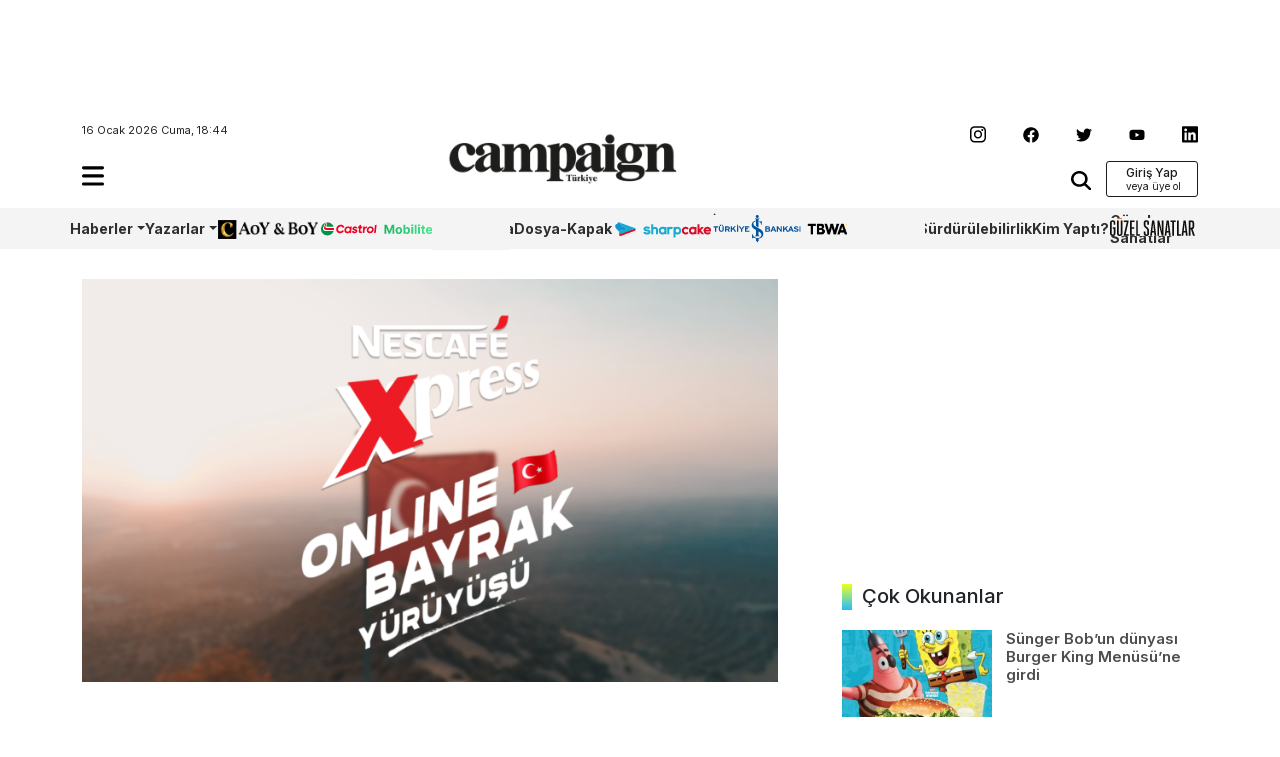

--- FILE ---
content_type: text/html; charset=UTF-8
request_url: https://www.campaigntr.com/nescafe-xpress-ile-19-mayis-online-bayrak-yuruyusu/
body_size: 13761
content:
<!DOCTYPE html>
<html lang="tr">
<head>
	<meta name='robots' content='index, follow, max-image-preview:large, max-snippet:-1, max-video-preview:-1' />
	<style>img:is([sizes="auto" i], [sizes^="auto," i]) { contain-intrinsic-size: 3000px 1500px }</style>
	
	<!-- This site is optimized with the Yoast SEO plugin v26.7 - https://yoast.com/wordpress/plugins/seo/ -->
	<title>Nescafé Xpress ile &quot;19 Mayıs online bayrak yürüyüşü&quot; | Campaign Türkiye</title>
	<link rel="canonical" href="https://www.campaigntr.com/nescafe-xpress-ile-19-mayis-online-bayrak-yuruyusu/" />
	<meta property="og:locale" content="tr_TR" />
	<meta property="og:type" content="article" />
	<meta property="og:title" content="Nescafé Xpress ile &quot;19 Mayıs online bayrak yürüyüşü&quot; | Campaign Türkiye" />
	<meta property="og:description" content="Nescafé Xpress, 19 Mayıs Atatürk’ü Anma, Gençlik ve Spor Bayramı’nı ülkenin dört bir yanında büyük bir coşkuyla kutlamaya hazırlanıyor. “Bayramı statlarda arama, kutlamalar, gençlik neredeyse orada” söylemiyle yola çıkan marka, sosyal medya üzerinden herkesi Online Bayrak Yürüyüşü’ne davet ediyor. 19 Mayıs coşkusunu tüm Türkiye’ye yaymayı amaçlayan bu yürüyüşe katılmak isteyenler, Instagram’daki Bayrak Yürüyüşü filtresi ile [&hellip;]" />
	<meta property="og:url" content="https://www.campaigntr.com/nescafe-xpress-ile-19-mayis-online-bayrak-yuruyusu/" />
	<meta property="og:site_name" content="Campaign Türkiye" />
	<meta property="article:publisher" content="https://www.facebook.com/campaignTR" />
	<meta property="article:published_time" content="2021-05-18T23:00:01+00:00" />
	<meta property="article:modified_time" content="2021-05-20T00:18:43+00:00" />
	<meta property="og:image" content="https://www.campaigntr.com/v3/wp-content/uploads/2021/05/Nescafé-Xpress_19-Mayıs_3.png" />
	<meta property="og:image:width" content="1920" />
	<meta property="og:image:height" content="1080" />
	<meta property="og:image:type" content="image/png" />
	<meta name="author" content="Campaign" />
	<meta name="twitter:card" content="summary_large_image" />
	<meta name="twitter:creator" content="@campaigntr" />
	<meta name="twitter:site" content="@campaigntr" />
	<meta name="twitter:label1" content="Yazan:" />
	<meta name="twitter:data1" content="Campaign" />
	<meta name="twitter:label2" content="Tahmini okuma süresi" />
	<meta name="twitter:data2" content="1 dakika" />
	<script type="application/ld+json" class="yoast-schema-graph">{"@context":"https://schema.org","@graph":[{"@type":"Article","@id":"https://www.campaigntr.com/nescafe-xpress-ile-19-mayis-online-bayrak-yuruyusu/#article","isPartOf":{"@id":"https://www.campaigntr.com/nescafe-xpress-ile-19-mayis-online-bayrak-yuruyusu/"},"author":{"name":"Campaign","@id":"https://www.campaigntr.com/#/schema/person/275f180f990a82cdea5ff37ef7f2d3be"},"headline":"Nescafé Xpress ile &#8220;19 Mayıs online bayrak yürüyüşü&#8221;","datePublished":"2021-05-18T23:00:01+00:00","dateModified":"2021-05-20T00:18:43+00:00","mainEntityOfPage":{"@id":"https://www.campaigntr.com/nescafe-xpress-ile-19-mayis-online-bayrak-yuruyusu/"},"wordCount":193,"commentCount":0,"publisher":{"@id":"https://www.campaigntr.com/#organization"},"image":{"@id":"https://www.campaigntr.com/nescafe-xpress-ile-19-mayis-online-bayrak-yuruyusu/#primaryimage"},"thumbnailUrl":"https://www.campaigntr.com/wp-content/uploads/2021/05/Nescafé-Xpress_19-Mayıs_3.png","keywords":["19 mayıs","bayrak","express","nescafe","online","yürüyüşü"],"articleSection":["Türkiye"],"inLanguage":"tr","potentialAction":[{"@type":"CommentAction","name":"Comment","target":["https://www.campaigntr.com/nescafe-xpress-ile-19-mayis-online-bayrak-yuruyusu/#respond"]}]},{"@type":"WebPage","@id":"https://www.campaigntr.com/nescafe-xpress-ile-19-mayis-online-bayrak-yuruyusu/","url":"https://www.campaigntr.com/nescafe-xpress-ile-19-mayis-online-bayrak-yuruyusu/","name":"Nescafé Xpress ile \"19 Mayıs online bayrak yürüyüşü\" | Campaign Türkiye","isPartOf":{"@id":"https://www.campaigntr.com/#website"},"primaryImageOfPage":{"@id":"https://www.campaigntr.com/nescafe-xpress-ile-19-mayis-online-bayrak-yuruyusu/#primaryimage"},"image":{"@id":"https://www.campaigntr.com/nescafe-xpress-ile-19-mayis-online-bayrak-yuruyusu/#primaryimage"},"thumbnailUrl":"https://www.campaigntr.com/wp-content/uploads/2021/05/Nescafé-Xpress_19-Mayıs_3.png","datePublished":"2021-05-18T23:00:01+00:00","dateModified":"2021-05-20T00:18:43+00:00","breadcrumb":{"@id":"https://www.campaigntr.com/nescafe-xpress-ile-19-mayis-online-bayrak-yuruyusu/#breadcrumb"},"inLanguage":"tr","potentialAction":[{"@type":"ReadAction","target":["https://www.campaigntr.com/nescafe-xpress-ile-19-mayis-online-bayrak-yuruyusu/"]}]},{"@type":"ImageObject","inLanguage":"tr","@id":"https://www.campaigntr.com/nescafe-xpress-ile-19-mayis-online-bayrak-yuruyusu/#primaryimage","url":"https://www.campaigntr.com/wp-content/uploads/2021/05/Nescafé-Xpress_19-Mayıs_3.png","contentUrl":"https://www.campaigntr.com/wp-content/uploads/2021/05/Nescafé-Xpress_19-Mayıs_3.png","width":1920,"height":1080},{"@type":"BreadcrumbList","@id":"https://www.campaigntr.com/nescafe-xpress-ile-19-mayis-online-bayrak-yuruyusu/#breadcrumb","itemListElement":[{"@type":"ListItem","position":1,"name":"Ana sayfa","item":"https://www.campaigntr.com/"},{"@type":"ListItem","position":2,"name":"Nescafé Xpress ile &#8220;19 Mayıs online bayrak yürüyüşü&#8221;"}]},{"@type":"WebSite","@id":"https://www.campaigntr.com/#website","url":"https://www.campaigntr.com/","name":"Campaign Türkiye","description":"İletişim Dünyasının Haber Fabrikası","publisher":{"@id":"https://www.campaigntr.com/#organization"},"potentialAction":[{"@type":"SearchAction","target":{"@type":"EntryPoint","urlTemplate":"https://www.campaigntr.com/?s={search_term_string}"},"query-input":{"@type":"PropertyValueSpecification","valueRequired":true,"valueName":"search_term_string"}}],"inLanguage":"tr"},{"@type":"Organization","@id":"https://www.campaigntr.com/#organization","name":"Lift Content Factory","url":"https://www.campaigntr.com/","logo":{"@type":"ImageObject","inLanguage":"tr","@id":"https://www.campaigntr.com/#/schema/logo/image/","url":"https://www.campaigntr.com/wp-content/uploads/2017/09/campaign-logo-siyah-1.png","contentUrl":"https://www.campaigntr.com/wp-content/uploads/2017/09/campaign-logo-siyah-1.png","width":550,"height":128,"caption":"Lift Content Factory"},"image":{"@id":"https://www.campaigntr.com/#/schema/logo/image/"},"sameAs":["https://www.facebook.com/campaignTR","https://x.com/campaigntr","https://www.instagram.com/campaigntr/","https://www.youtube.com/user/CampaignTr"]},{"@type":"Person","@id":"https://www.campaigntr.com/#/schema/person/275f180f990a82cdea5ff37ef7f2d3be","name":"Campaign","image":{"@type":"ImageObject","inLanguage":"tr","@id":"https://www.campaigntr.com/#/schema/person/image/","url":"https://secure.gravatar.com/avatar/d5f0bbac87313786719c459eabc95900?s=96&r=g","contentUrl":"https://secure.gravatar.com/avatar/d5f0bbac87313786719c459eabc95900?s=96&r=g","caption":"Campaign"},"sameAs":["https://www.campaigntr.com"],"url":"https://www.campaigntr.com/author/editor/"}]}</script>
	<!-- / Yoast SEO plugin. -->


<link rel="alternate" type="application/rss+xml" title="Campaign Türkiye &raquo; akışı" href="https://www.campaigntr.com/feed/" />
<link rel="alternate" type="application/rss+xml" title="Campaign Türkiye &raquo; yorum akışı" href="https://www.campaigntr.com/comments/feed/" />
<link rel="alternate" type="application/rss+xml" title="Campaign Türkiye &raquo; Nescafé Xpress ile &#8220;19 Mayıs online bayrak yürüyüşü&#8221; yorum akışı" href="https://www.campaigntr.com/nescafe-xpress-ile-19-mayis-online-bayrak-yuruyusu/feed/" />
<style id='classic-theme-styles-inline-css' type='text/css'>
/*! This file is auto-generated */
.wp-block-button__link{color:#fff;background-color:#32373c;border-radius:9999px;box-shadow:none;text-decoration:none;padding:calc(.667em + 2px) calc(1.333em + 2px);font-size:1.125em}.wp-block-file__button{background:#32373c;color:#fff;text-decoration:none}
</style>
<style id='global-styles-inline-css' type='text/css'>
:root{--wp--preset--aspect-ratio--square: 1;--wp--preset--aspect-ratio--4-3: 4/3;--wp--preset--aspect-ratio--3-4: 3/4;--wp--preset--aspect-ratio--3-2: 3/2;--wp--preset--aspect-ratio--2-3: 2/3;--wp--preset--aspect-ratio--16-9: 16/9;--wp--preset--aspect-ratio--9-16: 9/16;--wp--preset--color--black: #000000;--wp--preset--color--cyan-bluish-gray: #abb8c3;--wp--preset--color--white: #ffffff;--wp--preset--color--pale-pink: #f78da7;--wp--preset--color--vivid-red: #cf2e2e;--wp--preset--color--luminous-vivid-orange: #ff6900;--wp--preset--color--luminous-vivid-amber: #fcb900;--wp--preset--color--light-green-cyan: #7bdcb5;--wp--preset--color--vivid-green-cyan: #00d084;--wp--preset--color--pale-cyan-blue: #8ed1fc;--wp--preset--color--vivid-cyan-blue: #0693e3;--wp--preset--color--vivid-purple: #9b51e0;--wp--preset--gradient--vivid-cyan-blue-to-vivid-purple: linear-gradient(135deg,rgba(6,147,227,1) 0%,rgb(155,81,224) 100%);--wp--preset--gradient--light-green-cyan-to-vivid-green-cyan: linear-gradient(135deg,rgb(122,220,180) 0%,rgb(0,208,130) 100%);--wp--preset--gradient--luminous-vivid-amber-to-luminous-vivid-orange: linear-gradient(135deg,rgba(252,185,0,1) 0%,rgba(255,105,0,1) 100%);--wp--preset--gradient--luminous-vivid-orange-to-vivid-red: linear-gradient(135deg,rgba(255,105,0,1) 0%,rgb(207,46,46) 100%);--wp--preset--gradient--very-light-gray-to-cyan-bluish-gray: linear-gradient(135deg,rgb(238,238,238) 0%,rgb(169,184,195) 100%);--wp--preset--gradient--cool-to-warm-spectrum: linear-gradient(135deg,rgb(74,234,220) 0%,rgb(151,120,209) 20%,rgb(207,42,186) 40%,rgb(238,44,130) 60%,rgb(251,105,98) 80%,rgb(254,248,76) 100%);--wp--preset--gradient--blush-light-purple: linear-gradient(135deg,rgb(255,206,236) 0%,rgb(152,150,240) 100%);--wp--preset--gradient--blush-bordeaux: linear-gradient(135deg,rgb(254,205,165) 0%,rgb(254,45,45) 50%,rgb(107,0,62) 100%);--wp--preset--gradient--luminous-dusk: linear-gradient(135deg,rgb(255,203,112) 0%,rgb(199,81,192) 50%,rgb(65,88,208) 100%);--wp--preset--gradient--pale-ocean: linear-gradient(135deg,rgb(255,245,203) 0%,rgb(182,227,212) 50%,rgb(51,167,181) 100%);--wp--preset--gradient--electric-grass: linear-gradient(135deg,rgb(202,248,128) 0%,rgb(113,206,126) 100%);--wp--preset--gradient--midnight: linear-gradient(135deg,rgb(2,3,129) 0%,rgb(40,116,252) 100%);--wp--preset--font-size--small: 13px;--wp--preset--font-size--medium: 20px;--wp--preset--font-size--large: 36px;--wp--preset--font-size--x-large: 42px;--wp--preset--spacing--20: 0.44rem;--wp--preset--spacing--30: 0.67rem;--wp--preset--spacing--40: 1rem;--wp--preset--spacing--50: 1.5rem;--wp--preset--spacing--60: 2.25rem;--wp--preset--spacing--70: 3.38rem;--wp--preset--spacing--80: 5.06rem;--wp--preset--shadow--natural: 6px 6px 9px rgba(0, 0, 0, 0.2);--wp--preset--shadow--deep: 12px 12px 50px rgba(0, 0, 0, 0.4);--wp--preset--shadow--sharp: 6px 6px 0px rgba(0, 0, 0, 0.2);--wp--preset--shadow--outlined: 6px 6px 0px -3px rgba(255, 255, 255, 1), 6px 6px rgba(0, 0, 0, 1);--wp--preset--shadow--crisp: 6px 6px 0px rgba(0, 0, 0, 1);}:where(.is-layout-flex){gap: 0.5em;}:where(.is-layout-grid){gap: 0.5em;}body .is-layout-flex{display: flex;}.is-layout-flex{flex-wrap: wrap;align-items: center;}.is-layout-flex > :is(*, div){margin: 0;}body .is-layout-grid{display: grid;}.is-layout-grid > :is(*, div){margin: 0;}:where(.wp-block-columns.is-layout-flex){gap: 2em;}:where(.wp-block-columns.is-layout-grid){gap: 2em;}:where(.wp-block-post-template.is-layout-flex){gap: 1.25em;}:where(.wp-block-post-template.is-layout-grid){gap: 1.25em;}.has-black-color{color: var(--wp--preset--color--black) !important;}.has-cyan-bluish-gray-color{color: var(--wp--preset--color--cyan-bluish-gray) !important;}.has-white-color{color: var(--wp--preset--color--white) !important;}.has-pale-pink-color{color: var(--wp--preset--color--pale-pink) !important;}.has-vivid-red-color{color: var(--wp--preset--color--vivid-red) !important;}.has-luminous-vivid-orange-color{color: var(--wp--preset--color--luminous-vivid-orange) !important;}.has-luminous-vivid-amber-color{color: var(--wp--preset--color--luminous-vivid-amber) !important;}.has-light-green-cyan-color{color: var(--wp--preset--color--light-green-cyan) !important;}.has-vivid-green-cyan-color{color: var(--wp--preset--color--vivid-green-cyan) !important;}.has-pale-cyan-blue-color{color: var(--wp--preset--color--pale-cyan-blue) !important;}.has-vivid-cyan-blue-color{color: var(--wp--preset--color--vivid-cyan-blue) !important;}.has-vivid-purple-color{color: var(--wp--preset--color--vivid-purple) !important;}.has-black-background-color{background-color: var(--wp--preset--color--black) !important;}.has-cyan-bluish-gray-background-color{background-color: var(--wp--preset--color--cyan-bluish-gray) !important;}.has-white-background-color{background-color: var(--wp--preset--color--white) !important;}.has-pale-pink-background-color{background-color: var(--wp--preset--color--pale-pink) !important;}.has-vivid-red-background-color{background-color: var(--wp--preset--color--vivid-red) !important;}.has-luminous-vivid-orange-background-color{background-color: var(--wp--preset--color--luminous-vivid-orange) !important;}.has-luminous-vivid-amber-background-color{background-color: var(--wp--preset--color--luminous-vivid-amber) !important;}.has-light-green-cyan-background-color{background-color: var(--wp--preset--color--light-green-cyan) !important;}.has-vivid-green-cyan-background-color{background-color: var(--wp--preset--color--vivid-green-cyan) !important;}.has-pale-cyan-blue-background-color{background-color: var(--wp--preset--color--pale-cyan-blue) !important;}.has-vivid-cyan-blue-background-color{background-color: var(--wp--preset--color--vivid-cyan-blue) !important;}.has-vivid-purple-background-color{background-color: var(--wp--preset--color--vivid-purple) !important;}.has-black-border-color{border-color: var(--wp--preset--color--black) !important;}.has-cyan-bluish-gray-border-color{border-color: var(--wp--preset--color--cyan-bluish-gray) !important;}.has-white-border-color{border-color: var(--wp--preset--color--white) !important;}.has-pale-pink-border-color{border-color: var(--wp--preset--color--pale-pink) !important;}.has-vivid-red-border-color{border-color: var(--wp--preset--color--vivid-red) !important;}.has-luminous-vivid-orange-border-color{border-color: var(--wp--preset--color--luminous-vivid-orange) !important;}.has-luminous-vivid-amber-border-color{border-color: var(--wp--preset--color--luminous-vivid-amber) !important;}.has-light-green-cyan-border-color{border-color: var(--wp--preset--color--light-green-cyan) !important;}.has-vivid-green-cyan-border-color{border-color: var(--wp--preset--color--vivid-green-cyan) !important;}.has-pale-cyan-blue-border-color{border-color: var(--wp--preset--color--pale-cyan-blue) !important;}.has-vivid-cyan-blue-border-color{border-color: var(--wp--preset--color--vivid-cyan-blue) !important;}.has-vivid-purple-border-color{border-color: var(--wp--preset--color--vivid-purple) !important;}.has-vivid-cyan-blue-to-vivid-purple-gradient-background{background: var(--wp--preset--gradient--vivid-cyan-blue-to-vivid-purple) !important;}.has-light-green-cyan-to-vivid-green-cyan-gradient-background{background: var(--wp--preset--gradient--light-green-cyan-to-vivid-green-cyan) !important;}.has-luminous-vivid-amber-to-luminous-vivid-orange-gradient-background{background: var(--wp--preset--gradient--luminous-vivid-amber-to-luminous-vivid-orange) !important;}.has-luminous-vivid-orange-to-vivid-red-gradient-background{background: var(--wp--preset--gradient--luminous-vivid-orange-to-vivid-red) !important;}.has-very-light-gray-to-cyan-bluish-gray-gradient-background{background: var(--wp--preset--gradient--very-light-gray-to-cyan-bluish-gray) !important;}.has-cool-to-warm-spectrum-gradient-background{background: var(--wp--preset--gradient--cool-to-warm-spectrum) !important;}.has-blush-light-purple-gradient-background{background: var(--wp--preset--gradient--blush-light-purple) !important;}.has-blush-bordeaux-gradient-background{background: var(--wp--preset--gradient--blush-bordeaux) !important;}.has-luminous-dusk-gradient-background{background: var(--wp--preset--gradient--luminous-dusk) !important;}.has-pale-ocean-gradient-background{background: var(--wp--preset--gradient--pale-ocean) !important;}.has-electric-grass-gradient-background{background: var(--wp--preset--gradient--electric-grass) !important;}.has-midnight-gradient-background{background: var(--wp--preset--gradient--midnight) !important;}.has-small-font-size{font-size: var(--wp--preset--font-size--small) !important;}.has-medium-font-size{font-size: var(--wp--preset--font-size--medium) !important;}.has-large-font-size{font-size: var(--wp--preset--font-size--large) !important;}.has-x-large-font-size{font-size: var(--wp--preset--font-size--x-large) !important;}
:where(.wp-block-post-template.is-layout-flex){gap: 1.25em;}:where(.wp-block-post-template.is-layout-grid){gap: 1.25em;}
:where(.wp-block-columns.is-layout-flex){gap: 2em;}:where(.wp-block-columns.is-layout-grid){gap: 2em;}
:root :where(.wp-block-pullquote){font-size: 1.5em;line-height: 1.6;}
</style>
<style id='woocommerce-inline-inline-css' type='text/css'>
.woocommerce form .form-row .required { visibility: visible; }
</style>
<link rel='stylesheet' id='wpo_min-header-0-css' href='https://www.campaigntr.com/wp-content/cache/wpo-minify/1766066568/assets/wpo-minify-header-4de6219a.min.css' type='text/css' media='all' />
<link rel='stylesheet' id='wpo_min-header-1-css' href='https://www.campaigntr.com/wp-content/cache/wpo-minify/1766066568/assets/wpo-minify-header-eec91417.min.css' type='text/css' media='only screen and (max-width: 768px)' />
<link rel='stylesheet' id='wpo_min-header-2-css' href='https://www.campaigntr.com/wp-content/cache/wpo-minify/1766066568/assets/wpo-minify-header-e0fc19b4.min.css' type='text/css' media='all' />
<script type="text/javascript" id="wpo_min-header-0-js" data-src="https://www.campaigntr.com/wp-content/cache/wpo-minify/1766066568/assets/wpo-minify-header-7b050e45.min.js"></script>
<script type="text/plain" id="wpo_min-header-1-js-extra" data-type="text/javascript">
/* <![CDATA[ */
var woocommerce_params = {"ajax_url":"\/wp-admin\/admin-ajax.php","wc_ajax_url":"\/?wc-ajax=%%endpoint%%","i18n_password_show":"\u015eifreyi g\u00f6ster","i18n_password_hide":"\u015eifreyi gizle"};
/* ]]> */
</script>
<script type="text/javascript" id="wpo_min-header-1-js" defer="defer" data-wp-strategy="defer" data-src="https://www.campaigntr.com/wp-content/cache/wpo-minify/1766066568/assets/wpo-minify-header-5f782698.min.js"></script>
<link rel="https://api.w.org/" href="https://www.campaigntr.com/wp-json/" /><link rel="alternate" title="JSON" type="application/json" href="https://www.campaigntr.com/wp-json/wp/v2/posts/265895" /><link rel="EditURI" type="application/rsd+xml" title="RSD" href="https://www.campaigntr.com/xmlrpc.php?rsd" />
<meta name="generator" content="WordPress 6.7.4" />
<meta name="generator" content="WooCommerce 10.3.7" />
<link rel='shortlink' href='https://www.campaigntr.com/?p=265895' />
<link rel="alternate" title="oEmbed (JSON)" type="application/json+oembed" href="https://www.campaigntr.com/wp-json/oembed/1.0/embed?url=https%3A%2F%2Fwww.campaigntr.com%2Fnescafe-xpress-ile-19-mayis-online-bayrak-yuruyusu%2F" />
<link rel="alternate" title="oEmbed (XML)" type="text/xml+oembed" href="https://www.campaigntr.com/wp-json/oembed/1.0/embed?url=https%3A%2F%2Fwww.campaigntr.com%2Fnescafe-xpress-ile-19-mayis-online-bayrak-yuruyusu%2F&#038;format=xml" />
	<noscript><style>.woocommerce-product-gallery{ opacity: 1 !important; }</style></noscript>
	<link rel="icon" href="https://www.campaigntr.com/wp-content/uploads/2023/01/cropped-campaign-black-logo-32x32.png" sizes="32x32" />
<link rel="icon" href="https://www.campaigntr.com/wp-content/uploads/2023/01/cropped-campaign-black-logo-192x192.png" sizes="192x192" />
<link rel="apple-touch-icon" href="https://www.campaigntr.com/wp-content/uploads/2023/01/cropped-campaign-black-logo-180x180.png" />
<meta name="msapplication-TileImage" content="https://www.campaigntr.com/wp-content/uploads/2023/01/cropped-campaign-black-logo-270x270.png" />
	<meta charset="UTF-8">
	<meta name="viewport" content="width=device-width, initial-scale=1.0">
	<link href="https://www.campaigntr.com/wp-content/themes/campaigntr/assets/css/bootstrap.min.css" rel="stylesheet">
	<link rel="stylesheet" href="https://www.campaigntr.com/wp-content/themes/campaigntr/assets/css/slick.css">
	<link rel="stylesheet" href="https://www.campaigntr.com/wp-content/themes/campaigntr/assets/css/responsive.css">
	<link rel="stylesheet" href="https://www.campaigntr.com/wp-content/themes/campaigntr/assets/css/timeline.css">
	<link rel="stylesheet" href="https://www.campaigntr.com/wp-content/themes/campaigntr/assets/css/style.css?v=3235645895">
	<link rel="preconnect" href="https://fonts.googleapis.com">
	<link rel="preconnect" href="https://fonts.gstatic.com" crossorigin>
	<link href="https://fonts.googleapis.com/css2?family=Inter:wght@400;500;600;700&display=swap"
		  rel="stylesheet">
	<!-- Google tag (gtag.js) -->
	<script async="" data-src="https://www.googletagmanager.com/gtag/js?id=UA-27523611-1"></script>
	<script data-type="text/javascript" type="text/plain">
		window.dataLayer = window.dataLayer || [];
		function gtag(){dataLayer.push(arguments);}
		gtag('js', new Date());

		gtag('config', 'UA-27523611-1');
	</script>
	<script async="" data-src="https://securepubads.g.doubleclick.net/tag/js/gpt.js"></script>
	<script data-type="text/javascript" type="text/plain">
		window.googletag = window.googletag || {cmd: []};
		googletag.cmd.push(function() {
			googletag.defineSlot('/110962015/ctr_page_y1_728x90', [728, 90], 'div-gpt-ad-1672864491595-0').addService(googletag.pubads());
			googletag.defineSlot('/110962015/ctr_main_k2_300x250', [300, 250], 'div-gpt-ad-1672864379582-0').addService(googletag.pubads());
			googletag.defineSlot('/110962015/ctr_main_k1_250x250', [250, 250], 'div-gpt-ad-1672864309770-0').addService(googletag.pubads());
			googletag.defineSlot('/110962015/ctr_main_my1_336x280', [336, 280], 'div-gpt-ad-1672864583869-0').addService(googletag.pubads());
			googletag.defineSlot('/110962015/ctr_amp_down_320x50', [320, 50], 'div-gpt-ad-1672996287964-0').addService(googletag.pubads());
    googletag.pubads().enableSingleRequest();
    googletag.enableServices();
			googletag.pubads().enableSingleRequest();
			googletag.enableServices();
		});
	</script>
<!-- Google tag (gtag.js) -->
<script async="" data-src="https://www.googletagmanager.com/gtag/js?id=G-9CCLM2H2RW"></script>
<script data-type="text/javascript" type="text/plain">
  window.dataLayer = window.dataLayer || [];
  function gtag(){dataLayer.push(arguments);}
  gtag('js', new Date());

  gtag('config', 'G-9CCLM2H2RW');
</script>	
</head>
<body class="post-template-default single single-post postid-265895 single-format-standard theme-campaigntr woocommerce-no-js">



<div class="container">
	<div class="leaderboard">
		<div class="leaderboard-main text-center">
						<!-- /110962015/ctr_page_y1_728x90 -->
			<div id='div-gpt-ad-1672864491595-0' style='min-width: 728px; min-height: 90px;'>
				<script data-type="text/javascript" type="text/plain">
					googletag.cmd.push(function() { googletag.display('div-gpt-ad-1672864491595-0'); });
				</script>
			</div>		
			
						
		</div>
	</div>
	<header class="header-container container-area">
		<div class="header-left">
			<span class="time">16 Ocak 2026 Cuma, 18:44</span>
			<div class="hamburger-icon navbar navbar-expand-lg container-area">
				<div class="navbar-main">
					<ul class="navbar-nav my-2 my-lg-0 navbar-nav-scroll">
						<li class="nav-item dropdown">
							<a class="nav-link" href="#" role="button" data-bs-toggle="dropdown" aria-expanded="false" data-bs-auto-close="outside">
								<img src="https://www.campaigntr.com/wp-content/themes/campaigntr/assets/icons/hamburger.svg" width="22" alt="hamburger-logo"/>
							</a>
							<ul class="dropdown-menu fixed-menu">
								<div class="hamburger-logo">
									<img src="https://www.campaigntr.com/wp-content/themes/campaigntr/assets/img/beyaz-Logo.svg" width="128" alt=""/>
									
									 <button type="button" class="btn close-hamburger"><img src="https://www.campaigntr.com/wp-content/themes/campaigntr/assets/icons/close.svg" width="18" alt=""/></button>
								</div>

								<li>
									<span class="dropdown-item-primer">Kategoriler <imgsrc="icons/arrow-down.svg" width="16" alt=""/> </span></li>
								
								<li id="menu-item-286056" class="menu-item menu-item-type-custom menu-item-object-custom menu-item-has-children menu-item-286056"><a href="#" class="dropdown-item">Haberler</a>
<ul class="sub-menu">
	<li id="menu-item-284936" class="menu-item menu-item-type-taxonomy menu-item-object-category current-post-ancestor current-menu-parent current-post-parent menu-item-284936"><a href="https://www.campaigntr.com/category/kampanyalar/turkiye/" class="dropdown-item">Türkiye</a></li>
	<li id="menu-item-284937" class="menu-item menu-item-type-taxonomy menu-item-object-category menu-item-284937"><a href="https://www.campaigntr.com/category/kampanyalar/global/" class="dropdown-item">Global</a></li>
</ul>
</li>
<li id="menu-item-286047" class="menu-item menu-item-type-custom menu-item-object-custom menu-item-has-children menu-item-286047"><a href="#" class="dropdown-item">Kampanyalar</a>
<ul class="sub-menu">
	<li id="menu-item-284938" class="menu-item menu-item-type-taxonomy menu-item-object-category menu-item-284938"><a href="https://www.campaigntr.com/category/kampanyalar/kampanya-oykusu-kampanyalar/" class="dropdown-item">Kampanya Öyküsü</a></li>
</ul>
</li>
<li id="menu-item-283641" class="menu-item menu-item-type-custom menu-item-object-custom menu-item-283641"><a href="https://year.campaigntr.com" class="dropdown-item">Aoy/BoY</a></li>
<li id="menu-item-283357" class="menu-item menu-item-type-taxonomy menu-item-object-category menu-item-283357"><a href="https://www.campaigntr.com/category/sharpcake/" class="dropdown-item">Sharpcake</a></li>
<li id="menu-item-295164" class="menu-item menu-item-type-taxonomy menu-item-object-category menu-item-295164"><a href="https://www.campaigntr.com/category/gaming/" class="dropdown-item">Gaming</a></li>
<li id="menu-item-296365" class="menu-item menu-item-type-taxonomy menu-item-object-category menu-item-296365"><a href="https://www.campaigntr.com/category/is-bankasi-100-yil/" class="dropdown-item">İş Bankası 100.Yıl</a></li>
<li id="menu-item-299457" class="menu-item menu-item-type-taxonomy menu-item-object-category menu-item-299457"><a href="https://www.campaigntr.com/category/wpp-media/" class="dropdown-item">WPP Media</a></li>
<li id="menu-item-283359" class="menu-item menu-item-type-taxonomy menu-item-object-category menu-item-283359"><a href="https://www.campaigntr.com/category/yapi-kredi-surdurulebilirlik/" class="dropdown-item">Sürdürülebilirlik</a></li>
<li id="menu-item-303605" class="menu-item menu-item-type-taxonomy menu-item-object-category menu-item-303605"><a href="https://www.campaigntr.com/category/tbwa/" class="dropdown-item">TBWA</a></li>
<li id="menu-item-296390" class="menu-item menu-item-type-taxonomy menu-item-object-category menu-item-296390"><a href="https://www.campaigntr.com/category/kim-yapti/" class="dropdown-item">Kim Yaptı?</a></li>
<li id="menu-item-291838" class="menu-item menu-item-type-taxonomy menu-item-object-category menu-item-291838"><a href="https://www.campaigntr.com/category/29-ekim/" class="dropdown-item">29 Ekim</a></li>
<li id="menu-item-283921" class="menu-item menu-item-type-taxonomy menu-item-object-category menu-item-283921"><a href="https://www.campaigntr.com/category/kampanyalar/global/" class="dropdown-item">Global</a></li>
<li id="menu-item-284329" class="menu-item menu-item-type-taxonomy menu-item-object-category menu-item-284329"><a href="https://www.campaigntr.com/category/trend/" class="dropdown-item">Trend</a></li>
<li id="menu-item-294506" class="menu-item menu-item-type-taxonomy menu-item-object-category menu-item-294506"><a href="https://www.campaigntr.com/category/castrol/" class="dropdown-item">Castrol</a></li>
<li id="menu-item-303557" class="menu-item menu-item-type-taxonomy menu-item-object-category menu-item-303557"><a href="https://www.campaigntr.com/category/guzel-sanatlar/" class="dropdown-item">Güzel Sanatlar</a></li>
<li id="menu-item-295362" class="menu-item menu-item-type-taxonomy menu-item-object-category menu-item-295362"><a href="https://www.campaigntr.com/category/happytizer/" class="dropdown-item">Happytizer</a></li>
<li id="menu-item-284333" class="menu-item menu-item-type-taxonomy menu-item-object-category menu-item-284333"><a href="https://www.campaigntr.com/category/perspektif/the-cars/" class="dropdown-item">The Cars</a></li>
<li id="menu-item-290492" class="menu-item menu-item-type-taxonomy menu-item-object-category menu-item-290492"><a href="https://www.campaigntr.com/category/perspektif/the-e-cars/" class="dropdown-item">The E Cars</a></li>
<li id="menu-item-302447" class="menu-item menu-item-type-taxonomy menu-item-object-category menu-item-302447"><a href="https://www.campaigntr.com/category/oneingage/" class="dropdown-item">OneIngage</a></li>
<li id="menu-item-309933" class="menu-item menu-item-type-taxonomy menu-item-object-category menu-item-309933"><a href="https://www.campaigntr.com/category/sports-marketing/" class="dropdown-item">Sports Marketing</a></li>
<li id="menu-item-303604" class="menu-item menu-item-type-taxonomy menu-item-object-category menu-item-303604"><a href="https://www.campaigntr.com/category/growity/" class="dropdown-item">Growity</a></li>
<li id="menu-item-300593" class="menu-item menu-item-type-taxonomy menu-item-object-category menu-item-300593"><a href="https://www.campaigntr.com/category/perspektif/" class="dropdown-item">Perspektif</a></li>
<li id="menu-item-284334" class="menu-item menu-item-type-taxonomy menu-item-object-category menu-item-284334"><a href="https://www.campaigntr.com/category/dosya/" class="dropdown-item">Dosya</a></li>
<li id="menu-item-284335" class="menu-item menu-item-type-taxonomy menu-item-object-category menu-item-284335"><a href="https://www.campaigntr.com/category/yazarlar/dernek/outdoor/" class="dropdown-item">Outdoor</a></li>
<li id="menu-item-286054" class="menu-item menu-item-type-custom menu-item-object-custom menu-item-has-children menu-item-286054"><a href="#" class="dropdown-item">Sektör</a>
<ul class="sub-menu">
	<li id="menu-item-284831" class="menu-item menu-item-type-taxonomy menu-item-object-category menu-item-284831"><a href="https://www.campaigntr.com/category/sektor/bulten/" class="dropdown-item">Bülten</a></li>
	<li id="menu-item-284832" class="menu-item menu-item-type-taxonomy menu-item-object-category menu-item-284832"><a href="https://www.campaigntr.com/category/sektor/atamalar/" class="dropdown-item">Atamalar</a></li>
</ul>
</li>
<li id="menu-item-286055" class="menu-item menu-item-type-custom menu-item-object-custom menu-item-has-children menu-item-286055"><a href="#" class="dropdown-item">Akıllı Çözümler</a>
<ul class="sub-menu">
	<li id="menu-item-286667" class="menu-item menu-item-type-taxonomy menu-item-object-category menu-item-286667"><a href="https://www.campaigntr.com/category/akilli-cozumler-platformu/yarinlar-icin-bugunden/" class="dropdown-item">Yarınlar için Bugünden</a></li>
	<li id="menu-item-284940" class="menu-item menu-item-type-taxonomy menu-item-object-category menu-item-284940"><a href="https://www.campaigntr.com/category/akilli-cozumler-platformu/groupm-turkiye-covid19-arastirmasi/" class="dropdown-item">GroupM Türkiye COVID-19 Araştırması</a></li>
	<li id="menu-item-284939" class="menu-item menu-item-type-taxonomy menu-item-object-category menu-item-284939"><a href="https://www.campaigntr.com/category/akilli-cozumler-platformu/akilli-cozumler-platformu-ciktilari-serisi/" class="dropdown-item">Akıllı Çözümler Platformu Çıktıları Serisi</a></li>
</ul>
</li>
<li id="menu-item-286057" class="menu-item menu-item-type-custom menu-item-object-custom menu-item-has-children menu-item-286057"><a href="#" class="dropdown-item">Etkinlikler</a>
<ul class="sub-menu">
	<li id="menu-item-295895" class="menu-item menu-item-type-taxonomy menu-item-object-category menu-item-295895"><a href="https://www.campaigntr.com/category/groupm-turkiye-cookieless-world/" class="dropdown-item">GroupM Türkiye &#8211; Cookieless World</a></li>
	<li id="menu-item-291877" class="menu-item menu-item-type-taxonomy menu-item-object-category menu-item-291877"><a href="https://www.campaigntr.com/category/marka2023/" class="dropdown-item">Marka2023</a></li>
	<li id="menu-item-290984" class="menu-item menu-item-type-taxonomy menu-item-object-category menu-item-290984"><a href="https://www.campaigntr.com/category/gelecek-yuzyila-bakis-konferansi/" class="dropdown-item">Gelecek Yüzyıla Bakış Konferansı</a></li>
	<li id="menu-item-284981" class="menu-item menu-item-type-taxonomy menu-item-object-category menu-item-284981"><a href="https://www.campaigntr.com/category/marka2022/" class="dropdown-item">Marka2022</a></li>
	<li id="menu-item-284982" class="menu-item menu-item-type-taxonomy menu-item-object-category menu-item-284982"><a href="https://www.campaigntr.com/category/etkinlikler/tiktok-open-day/" class="dropdown-item">TikTok Open Day Türkiye</a></li>
	<li id="menu-item-284990" class="menu-item menu-item-type-taxonomy menu-item-object-category menu-item-284990"><a href="https://www.campaigntr.com/category/etkinlikler/acis2019/" class="dropdown-item">ACIS2019</a></li>
	<li id="menu-item-284984" class="menu-item menu-item-type-taxonomy menu-item-object-category menu-item-284984"><a href="https://www.campaigntr.com/category/etkinlikler/marka-konferansi-2019/" class="dropdown-item">Marka Konferansı 2019</a></li>
	<li id="menu-item-284986" class="menu-item menu-item-type-taxonomy menu-item-object-category menu-item-284986"><a href="https://www.campaigntr.com/category/etkinlikler/sosyal-fayda-zirvesi-2019/" class="dropdown-item">Sosyal Fayda Zirvesi 2019</a></li>
	<li id="menu-item-284983" class="menu-item menu-item-type-taxonomy menu-item-object-category menu-item-284983"><a href="https://www.campaigntr.com/category/etkinlikler/marka-konferansi-2018/" class="dropdown-item">Marka Konferansı 2018</a></li>
	<li id="menu-item-284985" class="menu-item menu-item-type-taxonomy menu-item-object-category menu-item-284985"><a href="https://www.campaigntr.com/category/etkinlikler/sosyal-fayda-zirvesi-2018/" class="dropdown-item">Sosyal Fayda Zirvesi 2018</a></li>
	<li id="menu-item-284987" class="menu-item menu-item-type-taxonomy menu-item-object-category menu-item-284987"><a href="https://www.campaigntr.com/category/etkinlikler/wpp-cofuture-stream/" class="dropdown-item">WPP CoFuture Stream</a></li>
	<li id="menu-item-284988" class="menu-item menu-item-type-taxonomy menu-item-object-category menu-item-284988"><a href="https://www.campaigntr.com/category/wppcofuture/" class="dropdown-item">WPPCOfuture</a></li>
	<li id="menu-item-284989" class="menu-item menu-item-type-taxonomy menu-item-object-category menu-item-284989"><a href="https://www.campaigntr.com/category/turkcell-teknoloji-zirvesi-2018/" class="dropdown-item">Turkcell Teknoloji Zirvesi 2018</a></li>
</ul>
</li>
<li id="menu-item-296067" class="menu-item menu-item-type-taxonomy menu-item-object-category menu-item-296067"><a href="https://www.campaigntr.com/category/the-masters/" class="dropdown-item">The Masters</a></li>
<li id="menu-item-286251" class="menu-item menu-item-type-taxonomy menu-item-object-category menu-item-286251"><a href="https://www.campaigntr.com/category/promoted/" class="dropdown-item">Promoted</a></li>
<li id="menu-item-290771" class="menu-item menu-item-type-taxonomy menu-item-object-category menu-item-290771"><a href="https://www.campaigntr.com/category/opet-kss/" class="dropdown-item">Opet KSS</a></li>
<li id="menu-item-295255" class="menu-item menu-item-type-custom menu-item-object-custom menu-item-295255"><a href="https://www.campaigntr.com/journal_archive/?years=2012" class="dropdown-item">Arşiv</a></li>
<li id="menu-item-295225" class="menu-item menu-item-type-taxonomy menu-item-object-category menu-item-295225"><a href="https://www.campaigntr.com/category/perspektif/campaign-talks/" class="dropdown-item">Campaign Talks</a></li>
								
								
								

								
								<li id="menu-item-284319" class="menu-item menu-item-type-post_type menu-item-object-page menu-item-284319"><a href="https://www.campaigntr.com/hakkimizda/" class="dropdown-item-primer"><hr class="dropdown-divider">Hakkımızda</a></li>
<li id="menu-item-284321" class="menu-item menu-item-type-post_type menu-item-object-page menu-item-284321"><a href="https://www.campaigntr.com/iletisim/" class="dropdown-item-primer"><hr class="dropdown-divider">İletişim</a></li>
<li id="menu-item-285260" class="menu-item menu-item-type-post_type menu-item-object-page menu-item-285260"><a href="https://www.campaigntr.com/reklam_media/" class="dropdown-item-primer"><hr class="dropdown-divider">Reklam</a></li>
<li id="menu-item-284320" class="menu-item menu-item-type-post_type menu-item-object-page menu-item-284320"><a href="https://www.campaigntr.com/kunye/" class="dropdown-item-primer"><hr class="dropdown-divider">Künye</a></li>
								
								<li class="social-li mb-3">
									<hr class="dropdown-divider">
									<ul class="social-icon-ul-nav">
										<li class="social-icon-li">
											<a href="https://www.instagram.com/campaigntr/" target="_blank"><img src="https://www.campaigntr.com/wp-content/themes/campaigntr/assets/icons/instagram-logo.svg" alt="instagram"/></a>
										</li>
										<li class="social-icon-li">
											<a href="https://www.facebook.com/campaignTR" target="_blank"><img src="https://www.campaigntr.com/wp-content/themes/campaigntr/assets/icons/facebook-icon.svg" alt="facebook"/></a>
										</li>
										<li class="social-icon-li">
											<a href="https://twitter.com/campaigntr" target="_blank"><img src="https://www.campaigntr.com/wp-content/themes/campaigntr/assets/icons/twitter-icon.svg" alt="twitter"/></a>
										</li>
										<li class="social-icon-li">
											<a href="https://www.youtube.com/@CampaignTr" target="_blank"><img src="https://www.campaigntr.com/wp-content/themes/campaigntr/assets/icons/youtube-icon.svg" alt="youtube"/></a>
										</li>
										<li class="social-icon-li">
											<a href="https://www.linkedin.com/company/campaigntr/" target="_blank"><img src="https://www.campaigntr.com/wp-content/themes/campaigntr/assets/icons/linkedin-icon.svg" alt="linkedin"/></a>
										</li>
									</ul>
								</li>
							</ul>
						</li>
					</ul>
				</div>
			</div>
		</div>
		<div class="logo">
			<a href="https://www.campaigntr.com/"><img src="https://www.campaigntr.com/wp-content/themes/campaigntr/assets/img/campaign-logo-siyah-1.png" alt="campaign-logo" width="234.61"/></a>
		</div>
		<div class="header-right">
			<div class="social-icon">
				<ul class="social-icon-ul">
					<li class="social-icon-li">
						<a target="_blank" href="https://www.instagram.com/campaigntr/">
							<img src="https://www.campaigntr.com/wp-content/themes/campaigntr/assets/icons/instagram-logo.svg"
								 alt="instagram"/>
						</a>
					</li>
					<li class="social-icon-li">
						<a target="_blank" href="https://www.facebook.com/campaignTR">
							<img src="https://www.campaigntr.com/wp-content/themes/campaigntr/assets/icons/facebook-icon.svg" alt="facebook"/>
						</a>
					</li>
					<li class="social-icon-li">
						<a target="_blank" href="https://twitter.com/campaigntr">
							<img src="https://www.campaigntr.com/wp-content/themes/campaigntr/assets/icons/twitter-icon.svg" alt="twitter"/>
						</a>
					</li>
					<li class="social-icon-li">
						<a target="_blank" href="https://www.youtube.com/@CampaignTr">
							<img src="https://www.campaigntr.com/wp-content/themes/campaigntr/assets/icons/youtube-icon.svg" alt="youtube"/>
						</a>
					</li>
					<li class="social-icon-li">
						<a target="_blank" href="https://www.linkedin.com/company/campaigntr/">
							<img src="https://www.campaigntr.com/wp-content/themes/campaigntr/assets/icons/linkedin-icon.svg" alt="linkedin"/>
						</a>
					</li>
				</ul>
			</div>
			<div class="account">
				
				<ul>
					 
					<li>
						<a href="https://www.campaigntr.com/arama/"><img src="https://www.campaigntr.com/wp-content/themes/campaigntr/assets/icons/search-icon.svg" width="19.5" alt=""/></a>
					</li>
																			<!--<li>
								<a href="https://www.campaigntr.com/subscription/" class="home-subs">Abone Ol</a>
							</li>-->
											
							<li>
								<a class="nav-login" href="https://www.campaigntr.com/account/">Giriş Yap</a>
							</li>
									</ul>
			</div>
		</div>
	</header>
</div>


<div class="container-main main-navigation">
	<div class="full-background ">
		<nav class="container navbar navbar-expand-lg container-area">
			<div class="navbar-main">
				<ul class="navbar-nav my-2 my-lg-0 navbar-nav-scroll">	
					<ul id="menu-ana-menu" class="navbar-nav"><li itemscope="itemscope" itemtype="https://www.schema.org/SiteNavigationElement" id="menu-item-286042" class="menu-item menu-item-type-taxonomy menu-item-object-category menu-item-has-children dropdown menu-item-286042 nav-item"><a title="Haberler" href="#" aria-haspopup="true" aria-expanded="false" class="dropdown-toggle nav-link" id="menu-item-dropdown-286042" data-bs-toggle="dropdown">Haberler</a>
<ul class="dropdown-menu" aria-labelledby="menu-item-dropdown-286042" role="menu">
	<li itemscope="itemscope" itemtype="https://www.schema.org/SiteNavigationElement" id="menu-item-284780" class="menu-item menu-item-type-taxonomy menu-item-object-category current-post-ancestor current-menu-parent current-post-parent active menu-item-284780 nav-item"><a title="Türkiye" href="https://www.campaigntr.com/category/kampanyalar/turkiye/" class="dropdown-item">Türkiye</a></li>
	<li itemscope="itemscope" itemtype="https://www.schema.org/SiteNavigationElement" id="menu-item-284779" class="menu-item menu-item-type-taxonomy menu-item-object-category menu-item-284779 nav-item"><a title="Global" href="https://www.campaigntr.com/category/kampanyalar/global/" class="dropdown-item">Global</a></li>
</ul>
</li>
<li itemscope="itemscope" itemtype="https://www.schema.org/SiteNavigationElement" id="menu-item-151454" class="menu-item menu-item-type-taxonomy menu-item-object-category menu-item-has-children dropdown menu-item-151454 nav-item"><a title="Yazarlar" href="#" aria-haspopup="true" aria-expanded="false" class="dropdown-toggle nav-link" id="menu-item-dropdown-151454" data-bs-toggle="dropdown">Yazarlar</a>
<ul class="dropdown-menu" aria-labelledby="menu-item-dropdown-151454" role="menu">
	<li itemscope="itemscope" itemtype="https://www.schema.org/SiteNavigationElement" id="menu-item-151451" class="menu-item menu-item-type-taxonomy menu-item-object-category menu-item-151451 nav-item"><a title="Blog" href="https://www.campaigntr.com/category/yazarlar/blog-2/" class="dropdown-item">Blog</a></li>
	<li itemscope="itemscope" itemtype="https://www.schema.org/SiteNavigationElement" id="menu-item-151455" class="menu-item menu-item-type-taxonomy menu-item-object-category menu-item-151455 nav-item"><a title="Konuk Yazarlar" href="https://www.campaigntr.com/category/yazarlar/konuk-yazarlar/" class="dropdown-item">Konuk Yazarlar</a></li>
	<li itemscope="itemscope" itemtype="https://www.schema.org/SiteNavigationElement" id="menu-item-162095" class="menu-item menu-item-type-taxonomy menu-item-object-category menu-item-162095 nav-item"><a title="Köşe Yazarları" href="https://www.campaigntr.com/category/yazarlar/kose-yazarlari/" class="dropdown-item">Köşe Yazarları</a></li>
	<li itemscope="itemscope" itemtype="https://www.schema.org/SiteNavigationElement" id="menu-item-161028" class="menu-item menu-item-type-taxonomy menu-item-object-category dropdown menu-item-161028 nav-item"><a title="Dernek" href="https://www.campaigntr.com/category/yazarlar/dernek/" class="dropdown-item">Dernek</a></li>
</ul>
</li>
<li itemscope="itemscope" itemtype="https://www.schema.org/SiteNavigationElement" id="menu-item-308525" class="menu-item menu-item-type-custom menu-item-object-custom menu-item-308525 nav-item"><a title="AoY/BoY" href="https://year.campaigntr.com" class="nav-link">AoY/BoY</a></li>
<li itemscope="itemscope" itemtype="https://www.schema.org/SiteNavigationElement" id="menu-item-294494" class="castrol-menu menu-item menu-item-type-taxonomy menu-item-object-category menu-item-294494 nav-item"><a title="Castrol" href="https://www.campaigntr.com/category/castrol/" class="nav-link">Castrol</a></li>
<li itemscope="itemscope" itemtype="https://www.schema.org/SiteNavigationElement" id="menu-item-299455" class="menu-item menu-item-type-taxonomy menu-item-object-category menu-item-299455 nav-item"><a title="WPP Media" href="https://www.campaigntr.com/category/wpp-media/" class="nav-link">WPP Media</a></li>
<li itemscope="itemscope" itemtype="https://www.schema.org/SiteNavigationElement" id="menu-item-247727" class="menu-item menu-item-type-taxonomy menu-item-object-category menu-item-247727 nav-item"><a title="Dosya-Kapak" href="https://www.campaigntr.com/category/dosya/" class="nav-link">Dosya-Kapak</a></li>
<li itemscope="itemscope" itemtype="https://www.schema.org/SiteNavigationElement" id="menu-item-283341" class="sharpcake-menu menu-item menu-item-type-taxonomy menu-item-object-category menu-item-283341 nav-item"><a title="Sharpcake" href="https://www.campaigntr.com/category/sharpcake/" class="nav-link">Sharpcake</a></li>
<li itemscope="itemscope" itemtype="https://www.schema.org/SiteNavigationElement" id="menu-item-296366" class="isbankasi-menu menu-item menu-item-type-taxonomy menu-item-object-category menu-item-296366 nav-item"><a title="İş Bankası 100.Yıl" href="https://www.campaigntr.com/category/is-bankasi-100-yil/" class="nav-link">İş Bankası 100.Yıl</a></li>
<li itemscope="itemscope" itemtype="https://www.schema.org/SiteNavigationElement" id="menu-item-303603" class="tbwa-mainmenu menu-item menu-item-type-taxonomy menu-item-object-category menu-item-303603 nav-item"><a title="TBWA" href="https://www.campaigntr.com/category/tbwa/" class="nav-link">TBWA</a></li>
<li itemscope="itemscope" itemtype="https://www.schema.org/SiteNavigationElement" id="menu-item-302647" class="ingage-menu menu-item menu-item-type-taxonomy menu-item-object-category menu-item-302647 nav-item"><a title="OneIngage" href="https://www.campaigntr.com/category/oneingage/" class="nav-link">OneIngage</a></li>
<li itemscope="itemscope" itemtype="https://www.schema.org/SiteNavigationElement" id="menu-item-283785" class="menu-item menu-item-type-taxonomy menu-item-object-category menu-item-283785 nav-item"><a title="Sürdürülebilirlik" href="https://www.campaigntr.com/category/yapi-kredi-surdurulebilirlik/" class="nav-link">Sürdürülebilirlik</a></li>
<li itemscope="itemscope" itemtype="https://www.schema.org/SiteNavigationElement" id="menu-item-296389" class="menu-item menu-item-type-taxonomy menu-item-object-category menu-item-296389 nav-item"><a title="Kim Yaptı?" href="https://www.campaigntr.com/category/kim-yapti/" class="nav-link">Kim Yaptı?</a></li>
<li itemscope="itemscope" itemtype="https://www.schema.org/SiteNavigationElement" id="menu-item-304643" class="guzelsanatlar-menu menu-item menu-item-type-taxonomy menu-item-object-category menu-item-304643 nav-item"><a title="Güzel Sanatlar" href="https://www.campaigntr.com/category/guzel-sanatlar/" class="nav-link">Güzel Sanatlar</a></li>
</ul>				</ul>
			</div>
		</nav>
	</div>
</div>

<div class="campaign-site">



<div class="container">
	<div class="row">
		<div class="col-md-8">
			<section>
				<img width="816" height="473" src="https://www.campaigntr.com/wp-content/uploads/2021/05/Nescafé-Xpress_19-Mayıs_3-816x473.png" class="detail-primer-img detail-width-default  wp-post-image" alt="artwork" decoding="async" fetchpriority="high" srcset="https://www.campaigntr.com/wp-content/uploads/2021/05/Nescafé-Xpress_19-Mayıs_3-816x473.png 816w, https://www.campaigntr.com/wp-content/uploads/2021/05/Nescafé-Xpress_19-Mayıs_3-373x216.png 373w" sizes="(max-width: 816px) 100vw, 816px" />				<div class="detail-content detail-width-default">
					<div class="detail-content-main">
						<h1>Nescafé Xpress ile &#8220;19 Mayıs online bayrak yürüyüşü&#8221;</h1>
						<div class="detail-primer-icons">
							<p class="detail-primer-item"><img src="https://www.campaigntr.com/wp-content/themes/campaigntr/assets/icons/clock-icon.svg"/> 5 yıl önce </p>
							<p class="detail-primer-item border-0"><img class="detail-primer-icon" src="https://www.campaigntr.com/wp-content/themes/campaigntr/assets/icons/comment-icon.svg"/> 0 </p>

						</div>
						<div class="detail-primer-content">
															
							<div class="comments-account">
								<p>İçeriğin devamını okuyabilmek için <a href="https://www.campaigntr.com/account/?action=register">Üye Ol</a> veya <a href="https://www.campaigntr.com/account/?action=login">Giriş Yap</a></p>
										</div>
								
													</div>
					</div>
					<div>
						<div class="detail-social">
							<h6>Paylaş</h6>
							<ul>
								<li><a href="https://www.facebook.com/sharer/sharer.php?u=https://www.campaigntr.com/nescafe-xpress-ile-19-mayis-online-bayrak-yuruyusu/" target="_blank" rel="external"><img src="https://www.campaigntr.com/wp-content/themes/campaigntr/assets/img/facebook.jpeg"></a></li>
								<li><a href="https://twitter.com/intent/tweet?url=https://www.campaigntr.com/nescafe-xpress-ile-19-mayis-online-bayrak-yuruyusu/&text=Nescafé Xpress ile &#8220;19 Mayıs online bayrak yürüyüşü&#8221;" target="_blank" rel="external"><img src="https://www.campaigntr.com/wp-content/themes/campaigntr/assets/img/twitter.png"></a></li>
								<li><a href="https://www.linkedin.com/shareArticle?mini=true&url=https://www.campaigntr.com/nescafe-xpress-ile-19-mayis-online-bayrak-yuruyusu/&title=Nescafé Xpress ile &#8220;19 Mayıs online bayrak yürüyüşü&#8221;" target="_blank" rel="external"><img src="https://www.campaigntr.com/wp-content/themes/campaigntr/assets/img/linkedin.jpeg"></a></li>
								<li><a href="#" target="_blank" rel="external"><img src="https://www.campaigntr.com/wp-content/themes/campaigntr/assets/img/link.jpg"></a></li>
							</ul>
						</div>
					</div>
				</div>
			</section>
			<div class="comments detail-width-default">
							</div>
		</div>
		<div class="col-md-4">
			<div class="detail-aside">
				<aside class="detail-aside-container">
	<div class="detail-banner">
		<!-- /110962015/ctr_main_my1_336x280 -->
		<div id='div-gpt-ad-1672864583869-0' style='min-width: 336px; min-height: 280px;'>
			<script data-type="text/javascript" type="text/plain">
				googletag.cmd.push(function() { googletag.display('div-gpt-ad-1672864583869-0'); });
			</script>
		</div>
	</div>
	<div class="detail-popular">
		<div class="detail-popular-title">
			<img src="https://www.campaigntr.com/wp-content/themes/campaigntr/assets/img/Rectangle%203.svg"/>
			<h5>Çok Okunanlar</h5>
		</div>
		<div>
						<div class="detail-popular-cards detail-popular-cards-first">
				<a href="https://www.campaigntr.com/sunger-bobun-dunyasi-burger-king-menusune-girdi/"><img width="373" height="216" src="https://www.campaigntr.com/wp-content/uploads/2026/01/PHOTO-2026-01-15-14-10-16-e1768482026634-373x216.jpg" class="attachment-campaigntr-medium size-campaigntr-medium wp-post-image" alt="" decoding="async" /></a>
				<div class="detail-popular-card-content">
					<h2><a href="https://www.campaigntr.com/sunger-bobun-dunyasi-burger-king-menusune-girdi/">Sünger Bob’un dünyası Burger King Menüsü&#8217;ne girdi</a></h2>
					<div class="detail-popular-item">
					</div>
				</div>
			</div>
						<div class="detail-popular-cards">
				<a href="https://www.campaigntr.com/reklam-emekcileri-icin-hayatta-kalma-ucretleri-aciklandi/"><img width="373" height="216" src="https://www.campaigntr.com/wp-content/uploads/2026/01/ajans-373x216.jpeg" class="attachment-campaigntr-medium size-campaigntr-medium wp-post-image" alt="" decoding="async" srcset="https://www.campaigntr.com/wp-content/uploads/2026/01/ajans-373x216.jpeg 373w, https://www.campaigntr.com/wp-content/uploads/2026/01/ajans-816x473.jpeg 816w" sizes="(max-width: 373px) 100vw, 373px" /></a>
				<div class="detail-popular-card-content">
					<h2><a href="https://www.campaigntr.com/reklam-emekcileri-icin-hayatta-kalma-ucretleri-aciklandi/">Reklam emekçileri için “hayatta kalma” ücretleri açıklandı</a></h2>
					<div class="detail-popular-item">
					</div>
				</div>
			</div>
						<div class="detail-popular-cards">
				<a href="https://www.campaigntr.com/tuketiciler-geleneksel-aramayi-beklenenden-hizli-terk-rdiyor/"><img width="373" height="216" src="https://www.campaigntr.com/wp-content/uploads/2026/01/17682415544123-373x216.png" class="attachment-campaigntr-medium size-campaigntr-medium wp-post-image" alt="" decoding="async" loading="lazy" /></a>
				<div class="detail-popular-card-content">
					<h2><a href="https://www.campaigntr.com/tuketiciler-geleneksel-aramayi-beklenenden-hizli-terk-rdiyor/">Tüketiciler geleneksel aramayı beklenenden hızlı terk ediyor</a></h2>
					<div class="detail-popular-item">
					</div>
				</div>
			</div>
						<div class="detail-popular-cards">
				<a href="https://www.campaigntr.com/2025te-ne-giyilir-sorulari-arama-trendlerine-yansidi/"><img width="373" height="216" src="https://www.campaigntr.com/wp-content/uploads/2025/01/Google-Dijital-Turkiye-816x473-1-373x216.jpg" class="attachment-campaigntr-medium size-campaigntr-medium wp-post-image" alt="" decoding="async" loading="lazy" srcset="https://www.campaigntr.com/wp-content/uploads/2025/01/Google-Dijital-Turkiye-816x473-1-373x216.jpg 373w, https://www.campaigntr.com/wp-content/uploads/2025/01/Google-Dijital-Turkiye-816x473-1-18x10.jpg 18w, https://www.campaigntr.com/wp-content/uploads/2025/01/Google-Dijital-Turkiye-816x473-1-600x348.jpg 600w, https://www.campaigntr.com/wp-content/uploads/2025/01/Google-Dijital-Turkiye-816x473-1.jpg 816w" sizes="auto, (max-width: 373px) 100vw, 373px" /></a>
				<div class="detail-popular-card-content">
					<h2><a href="https://www.campaigntr.com/2025te-ne-giyilir-sorulari-arama-trendlerine-yansidi/">2025’te “Ne Giyilir?” Soruları Arama Trendlerine Yansıdı</a></h2>
					<div class="detail-popular-item">
					</div>
				</div>
			</div>
						<div class="detail-popular-cards">
				<a href="https://www.campaigntr.com/hailey-bieber-victorias-secret-2026-sevgililer-gunu-kampanyasinda/"><img width="373" height="216" src="https://www.campaigntr.com/wp-content/uploads/2026/01/Victoria-Secret-VS-Valentines-Day-Hailey-Bieber-1-1-373x216.webp" class="attachment-campaigntr-medium size-campaigntr-medium wp-post-image" alt="" decoding="async" loading="lazy" srcset="https://www.campaigntr.com/wp-content/uploads/2026/01/Victoria-Secret-VS-Valentines-Day-Hailey-Bieber-1-1-373x216.webp 373w, https://www.campaigntr.com/wp-content/uploads/2026/01/Victoria-Secret-VS-Valentines-Day-Hailey-Bieber-1-1-816x473.webp 816w" sizes="auto, (max-width: 373px) 100vw, 373px" /></a>
				<div class="detail-popular-card-content">
					<h2><a href="https://www.campaigntr.com/hailey-bieber-victorias-secret-2026-sevgililer-gunu-kampanyasinda/">Hailey Bieber Victoria’s Secret 2026 Sevgililer Günü kampanyasında</a></h2>
					<div class="detail-popular-item">
					</div>
				</div>
			</div>
						<div class="detail-popular-cards">
				<a href="https://www.campaigntr.com/wikipedia-25-yasinda-yeni-maskot-baby-globe/"><img width="373" height="216" src="https://www.campaigntr.com/wp-content/uploads/2026/01/Wikimedia-Foundation-Wikipedia-Mascot-Baby-Globe-25th-Anniversary-1-1768471102-373x216.jpg" class="attachment-campaigntr-medium size-campaigntr-medium wp-post-image" alt="" decoding="async" loading="lazy" srcset="https://www.campaigntr.com/wp-content/uploads/2026/01/Wikimedia-Foundation-Wikipedia-Mascot-Baby-Globe-25th-Anniversary-1-1768471102-373x216.jpg 373w, https://www.campaigntr.com/wp-content/uploads/2026/01/Wikimedia-Foundation-Wikipedia-Mascot-Baby-Globe-25th-Anniversary-1-1768471102-18x10.jpg 18w, https://www.campaigntr.com/wp-content/uploads/2026/01/Wikimedia-Foundation-Wikipedia-Mascot-Baby-Globe-25th-Anniversary-1-1768471102-816x473.jpg 816w" sizes="auto, (max-width: 373px) 100vw, 373px" /></a>
				<div class="detail-popular-card-content">
					<h2><a href="https://www.campaigntr.com/wikipedia-25-yasinda-yeni-maskot-baby-globe/">Wikipedia 25 Yaşında: Yeni maskot “Baby Globe”</a></h2>
					<div class="detail-popular-item">
					</div>
				</div>
			</div>
						<div class="detail-popular-cards">
				<a href="https://www.campaigntr.com/nissandan-formula-e-donusunu-anlatan-belgesel-last-to-legends/"><img width="373" height="216" src="https://www.campaigntr.com/wp-content/uploads/2026/01/1768475961114-1-373x216.png" class="attachment-campaigntr-medium size-campaigntr-medium wp-post-image" alt="" decoding="async" loading="lazy" /></a>
				<div class="detail-popular-card-content">
					<h2><a href="https://www.campaigntr.com/nissandan-formula-e-donusunu-anlatan-belgesel-last-to-legends/">Nissan’dan Formula E dönüşünü anlatan belgesel: “Last to Legends”</a></h2>
					<div class="detail-popular-item">
					</div>
				</div>
			</div>
						<div class="detail-popular-cards">
				<a href="https://www.campaigntr.com/cinde-yalnizlar-icin-kontrol-uygulamasi-oldun-mu/"><img width="373" height="216" src="https://www.campaigntr.com/wp-content/uploads/2026/01/dunya-basininda-gundem-olan-uygulama-oldun-mu-hb5m-373x216.webp" class="attachment-campaigntr-medium size-campaigntr-medium wp-post-image" alt="" decoding="async" loading="lazy" srcset="https://www.campaigntr.com/wp-content/uploads/2026/01/dunya-basininda-gundem-olan-uygulama-oldun-mu-hb5m-373x216.webp 373w, https://www.campaigntr.com/wp-content/uploads/2026/01/dunya-basininda-gundem-olan-uygulama-oldun-mu-hb5m-18x10.webp 18w, https://www.campaigntr.com/wp-content/uploads/2026/01/dunya-basininda-gundem-olan-uygulama-oldun-mu-hb5m-816x473.webp 816w" sizes="auto, (max-width: 373px) 100vw, 373px" /></a>
				<div class="detail-popular-card-content">
					<h2><a href="https://www.campaigntr.com/cinde-yalnizlar-icin-kontrol-uygulamasi-oldun-mu/">Çin&#8217;de yalnızlar için kontrol uygulaması: &#8220;Öldün Mü?&#8221;</a></h2>
					<div class="detail-popular-item">
					</div>
				</div>
			</div>
						<div class="detail-popular-cards">
				<a href="https://www.campaigntr.com/demi-moore-kerastase-global-marka-elcisi-oldu/"><img width="373" height="216" src="https://www.campaigntr.com/wp-content/uploads/2026/01/demi-moore-kerastase-global-marka-elcisi-oldu-1-373x216.webp" class="attachment-campaigntr-medium size-campaigntr-medium wp-post-image" alt="" decoding="async" loading="lazy" srcset="https://www.campaigntr.com/wp-content/uploads/2026/01/demi-moore-kerastase-global-marka-elcisi-oldu-1-373x216.webp 373w, https://www.campaigntr.com/wp-content/uploads/2026/01/demi-moore-kerastase-global-marka-elcisi-oldu-1-18x10.webp 18w, https://www.campaigntr.com/wp-content/uploads/2026/01/demi-moore-kerastase-global-marka-elcisi-oldu-1-816x473.webp 816w" sizes="auto, (max-width: 373px) 100vw, 373px" /></a>
				<div class="detail-popular-card-content">
					<h2><a href="https://www.campaigntr.com/demi-moore-kerastase-global-marka-elcisi-oldu/">Demi Moore, Kérastase global marka elçisi oldu</a></h2>
					<div class="detail-popular-item">
					</div>
				</div>
			</div>
						<div class="detail-popular-cards  detail-popular-cards-last">
				<a href="https://www.campaigntr.com/ingilterede-aksam-9dan-once-sagliksiz-yiyecek-reklamlari-yasaklandi/"><img width="373" height="216" src="https://www.campaigntr.com/wp-content/uploads/2026/01/cocuk-reklam-abur-cubur-113820041-373x216.png" class="attachment-campaigntr-medium size-campaigntr-medium wp-post-image" alt="" decoding="async" loading="lazy" srcset="https://www.campaigntr.com/wp-content/uploads/2026/01/cocuk-reklam-abur-cubur-113820041-373x216.png 373w, https://www.campaigntr.com/wp-content/uploads/2026/01/cocuk-reklam-abur-cubur-113820041-816x473.png 816w" sizes="auto, (max-width: 373px) 100vw, 373px" /></a>
				<div class="detail-popular-card-content">
					<h2><a href="https://www.campaigntr.com/ingilterede-aksam-9dan-once-sagliksiz-yiyecek-reklamlari-yasaklandi/">İngiltere&#8217;de Akşam 9&#8217;dan önce sağlıksız yiyecek reklamları yasaklandı</a></h2>
					<div class="detail-popular-item">
					</div>
				</div>
			</div>
			 
		</div>
	</div>
</aside>			</div>
		</div>
	</div>
	<div class="detail-blog container-area">
		
		<div class="detail-blog-title">
	<div>
		<img src="https://www.campaigntr.com/wp-content/themes/campaigntr/assets/img/Rectangle%204.svg"/>
		<h6>Senin için</h6>
	</div>
	<div><a>Tümünü göster</a></div>
</div>
<div class="detail-blog-cards-container">
	<div class="row">
				<div class="col-md-4">
			<div class="detail-blog-card">
				<a href="https://www.campaigntr.com/mercedes-benz-turkten-hey-mercedesli-yeni-reklam-filmi/"><img width="373" height="216" src="https://www.campaigntr.com/wp-content/uploads/2026/01/Mercedes-Benz-Turkten-Hey-Mercedesli-Yeni-Reklam-Filmi_2-373x216.jpg" class="card-img-top wp-post-image" alt="" decoding="async" loading="lazy" srcset="https://www.campaigntr.com/wp-content/uploads/2026/01/Mercedes-Benz-Turkten-Hey-Mercedesli-Yeni-Reklam-Filmi_2-373x216.jpg 373w, https://www.campaigntr.com/wp-content/uploads/2026/01/Mercedes-Benz-Turkten-Hey-Mercedesli-Yeni-Reklam-Filmi_2-18x10.jpg 18w, https://www.campaigntr.com/wp-content/uploads/2026/01/Mercedes-Benz-Turkten-Hey-Mercedesli-Yeni-Reklam-Filmi_2-816x473.jpg 816w" sizes="auto, (max-width: 373px) 100vw, 373px" /></a>
				<h6><a href="https://www.campaigntr.com/mercedes-benz-turkten-hey-mercedesli-yeni-reklam-filmi/">Mercedes-Benz Türk’ten “Hey Mercedes”li yeni reklam filmi</a></h6>
								<p>Mercedes-Benz Türk, Yeni Multimedya Kokpit ile birlikte devreye alınan “Hey...</p>
								<div class="detail-popular-item">
				</div>
			</div>
		</div>
				<div class="col-md-4">
			<div class="detail-blog-card">
				<a href="https://www.campaigntr.com/cartoon-network-e-atiklari-egitim-destegine-donusturdu/"><img width="373" height="216" src="https://www.campaigntr.com/wp-content/uploads/2026/01/CN-IK-Toyzz-Shop-Keyart-373x216.jpg" class="card-img-top wp-post-image" alt="" decoding="async" loading="lazy" srcset="https://www.campaigntr.com/wp-content/uploads/2026/01/CN-IK-Toyzz-Shop-Keyart-373x216.jpg 373w, https://www.campaigntr.com/wp-content/uploads/2026/01/CN-IK-Toyzz-Shop-Keyart-18x10.jpg 18w, https://www.campaigntr.com/wp-content/uploads/2026/01/CN-IK-Toyzz-Shop-Keyart-816x473.jpg 816w" sizes="auto, (max-width: 373px) 100vw, 373px" /></a>
				<h6><a href="https://www.campaigntr.com/cartoon-network-e-atiklari-egitim-destegine-donusturdu/">Cartoon Network, e-atıkları eğitim desteğine dönüştürdü</a></h6>
								<p>Cartoon Network, çocukların doğayı koruma konusundaki duyarlılığından ilham alarak 2021...</p>
								<div class="detail-popular-item">
				</div>
			</div>
		</div>
				<div class="col-md-4">
			<div class="detail-blog-card">
				<a href="https://www.campaigntr.com/losevden-dilek-topla-benim-icin-projesi/"><img width="373" height="216" src="https://www.campaigntr.com/wp-content/uploads/2025/12/1_6_134829768-373x216.jpeg" class="card-img-top wp-post-image" alt="" decoding="async" loading="lazy" srcset="https://www.campaigntr.com/wp-content/uploads/2025/12/1_6_134829768-373x216.jpeg 373w, https://www.campaigntr.com/wp-content/uploads/2025/12/1_6_134829768-816x473.jpeg 816w" sizes="auto, (max-width: 373px) 100vw, 373px" /></a>
				<h6><a href="https://www.campaigntr.com/losevden-dilek-topla-benim-icin-projesi/">LÖSEV’den “Dilek Topla Benim İçin” Projesi</a></h6>
								<p>LÖSEV, lösemi ve kanser tedavisi gören çocukların yeni yıl dileklerini...</p>
								<div class="detail-popular-item">
				</div>
			</div>
		</div>
			</div>

</div>	</div>
</div></div>
<footer class="full-background">
	<div class="container footer-container container-area">
		<div class="row">
			<div class="footer-left col-md-6">
				<img src="https://www.campaigntr.com/wp-content/themes/campaigntr/assets/img/campaign-logo-siyah-1.png" width="123.7" alt=""/>
				<p class="footer-left-comment">Dünyanın en büyük pazarlama iletişimi platformu.</p>
				<div class="footer-left-social">
					<ul>
						<li><a href="https://www.instagram.com/campaigntr/"><img alt="" src="https://www.campaigntr.com/wp-content/themes/campaigntr/assets/icons/instagram-logo.svg" width="20"/></a></li>
						<li><a href="https://www.facebook.com/campaignTR"><img alt="" src="https://www.campaigntr.com/wp-content/themes/campaigntr/assets/icons/facebook-icon.svg" width="20"/></a></li>
						<li><a href="https://twitter.com/campaigntr"><img alt="" src="https://www.campaigntr.com/wp-content/themes/campaigntr/assets/icons/twitter-icon.svg" width="20"/></a></li>
						<li><a href="https://www.youtube.com/@CampaignTr"><img alt="" src="https://www.campaigntr.com/wp-content/themes/campaigntr/assets/icons/youtube-icon.svg" width="20"/></a></li>
						<li><a href="https://www.linkedin.com/company/campaigntr/"><img alt="" src="https://www.campaigntr.com/wp-content/themes/campaigntr/assets/icons/linkedin-icon.svg" width="20"/></a></li>
					</ul>
				</div>
				<p class="footer-left-brand">© 2023 - Campaign Türkiye | Tüm Hakları Saklıdır.</p>
			</div>
			<div class="col-md-6">
				<div class="row">
					<div class="footer-right col-md-4">
						<ul>
							<li><h6>CampaignTR</h6></li>
							<li><a href="https://www.campaigntr.com/hakkimizda/">Hakkımızda</a></li>
							<li><a href="https://www.campaigntr.com/iletisim/">İletişim</a></li>
							<li><a href="https://www.campaigntr.com/reklam/">Reklam</a></li>
							<li><a href="https://www.campaigntr.com/kunye/">Künye</a></li>
						</ul>
					</div>
					<div class="footer-right col-md-6">
						<ul>
							<li><h6>Müşteri Hizmetleri</h6></li>
							<li><a href="https://www.campaigntr.com/kvkk-aydinlatma-metni/">Kvkk Aydınlatma Metni</a></li>
							<li><a href="https://www.campaigntr.com/gizlilik-taahhudu-ve-guvenlik-politikasi/">Gizlilik Taahhüdü ve Güvenlik Politikası</a></li>
							<li><a href="https://www.campaigntr.com/mesafeli-satis-sozlesmesi/">Mesafeli Satış Sözleşmesi</a></li>
							<li><a href="https://www.campaigntr.com/cayma-hakki-ve-iade/">Cayma Hakkı ve İade</a></li>

							<li><a href="https://www.campaigntr.com/tuketici-haklari/">Tüketici Hakları</a></li>
						</ul>
					</div>
				</div>
				<div class="row">
					<div class="col-12 ps-5 mb-4">
						<img class="iyzico-band" src="https://www.campaigntr.com/wp-content/uploads/2023/02/logo_band_colored@2x.png">
					</div>
				</div>
			</div>
		</div>


	</div>
	<script data-src="https://www.campaigntr.com/wp-content/themes/campaigntr/assets/js/jquery-3.6.2.min.js"></script>
	<script data-src="https://www.campaigntr.com/wp-content/themes/campaigntr/assets/js/bootstrap.bundle.min.js"></script>
	<script data-src="https://www.campaigntr.com/wp-content/themes/campaigntr/assets/js/slick.min.js"></script>
	<script data-src="https://www.campaigntr.com/wp-content/themes/campaigntr/assets/js/timeline.js"></script>
	<script data-src="https://www.campaigntr.com/wp-content/themes/campaigntr/assets/js/jquery.mask.js"></script>
	<script data-src="https://www.campaigntr.com/wp-content/themes/campaigntr/assets/js/index.js?v=1.0.4"></script>
	<script data-type="text/javascript" type="text/plain">
		var acc = document.getElementsByClassName("dropdown-item");
		var i;
		for (i = 0; i < acc.length; i++) {
			acc[i].addEventListener("click", function() {
				this.classList.toggle("activex");
				var panel = this.nextElementSibling;
				if (panel.style.display === "block") {
					panel.style.display = "none";
				} else {
					panel.style.display = "block";
				}
			});
		}
	</script>
	<style>
	                @media screen and (max-width: 380px) {
                        ._1xrVL7npYN5CKybp32heXk {
		                    position: fixed;
			                bottom: 0!important;
    		                top: unset;
    		                left: 0;
    		                width: 100%;
                        }
                    }
	            </style><script data-no-delay-js="">!function(){function t(t){return o(t),r(t)}function n(e,o,r,c){e<o.length?t(o[e]).then(function(){n(e+1,o,r,c)})["catch"](function(){n(e+1,o,r,c)}):(i(),r())}function e(t){return new Promise(function(e,o){n(0,t,e,o)})}function o(t){const n=t.getAttribute("data-type"),e=t.hasAttribute("data-no-delay-js");if(n&&!e){t.type=n,t.removeAttribute("data-type");const o=t.cloneNode(!0);t.parentNode.replaceChild(o,t)}}function r(t){return new Promise(function(n,e){const o=t.hasAttribute("data-no-delay-js"),r=t.getAttribute("data-src");return!r||o?n():(t.src=r,t.removeAttribute("data-src"),t.onload=n,void(t.onerror=e))})}function i(){window.wpo_delayed_scripts_loaded=!0;var t=new Event("DOMContentLoaded");document.dispatchEvent(t),t=new Event("load"),window.dispatchEvent(t)}function c(){return["scroll","mousemove","mouseover","resize","touchstart","touchmove"]}function d(){c().forEach(function(t){window.addEventListener(t,a)})}function u(){c().forEach(function(t){window.removeEventListener(t,a)})}function a(){if(!s){s=!0,u();const t=document.querySelectorAll("script");e(t)}}var s=!1;document.addEventListener("DOMContentLoaded",function(){window.wpo_delayed_scripts_loaded||d()})}();</script>	<script type="text/plain" data-type="text/javascript">
		(function () {
			var c = document.body.className;
			c = c.replace(/woocommerce-no-js/, 'woocommerce-js');
			document.body.className = c;
		})();
	</script>
	<link rel='stylesheet' id='wpo_min-footer-0-css' href='https://www.campaigntr.com/wp-content/cache/wpo-minify/1766066568/assets/wpo-minify-footer-17a31094.min.css' type='text/css' media='all' />
<script type="text/javascript" id="wpo_min-footer-0-js" data-src="https://www.campaigntr.com/wp-content/cache/wpo-minify/1766066568/assets/wpo-minify-footer-6ff30d05.min.js"></script>
<script type="text/plain" id="wpo_min-footer-1-js-extra" data-type="text/javascript">
/* <![CDATA[ */
var wc_order_attribution = {"params":{"lifetime":1.0000000000000000818030539140313095458623138256371021270751953125e-5,"session":30,"base64":false,"ajaxurl":"https:\/\/www.campaigntr.com\/wp-admin\/admin-ajax.php","prefix":"wc_order_attribution_","allowTracking":true},"fields":{"source_type":"current.typ","referrer":"current_add.rf","utm_campaign":"current.cmp","utm_source":"current.src","utm_medium":"current.mdm","utm_content":"current.cnt","utm_id":"current.id","utm_term":"current.trm","utm_source_platform":"current.plt","utm_creative_format":"current.fmt","utm_marketing_tactic":"current.tct","session_entry":"current_add.ep","session_start_time":"current_add.fd","session_pages":"session.pgs","session_count":"udata.vst","user_agent":"udata.uag"}};
/* ]]> */
</script>
<script type="text/javascript" id="wpo_min-footer-1-js" data-src="https://www.campaigntr.com/wp-content/cache/wpo-minify/1766066568/assets/wpo-minify-footer-84a91988.min.js"></script>
</footer>
</body>
</html><!--
Performance optimized by Redis Object Cache. Learn more: https://wprediscache.com

Retrieved 5224 objects (2 MB) from Redis using PhpRedis (v5.3.7).
-->

<!-- Cached by WP-Optimize (gzip) - https://teamupdraft.com/wp-optimize/ - Last modified: 16 January 2026 18:44 (Europe/Istanbul UTC:3) -->


--- FILE ---
content_type: text/css
request_url: https://www.campaigntr.com/wp-content/themes/campaigntr/assets/css/timeline.css
body_size: 697
content:
@charset "UTF-8";
/*!
	Timeline - v0.0.1
	ilker Yılmaz
	https://github.com/ilkeryilmaz/timeline
 */
.timeline-container{position:relative}.timeline-container::after{content:'';display:table;clear:both}.timeline{width:100%}.timeline-list{position:relative;overflow:hidden;margin:0;padding:0}.timeline-list-wrap{position:relative;top:0;left:0;display:block;transform:translate3d(0,0,0);transition:transform 1s cubic-bezier(.455,.03,.515,.955)}.timeline-item{float:left;box-sizing:border-box}.timeline-dots-wrap{position:absolute;overflow:hidden}.timeline-horizontal .timeline-dots-wrap{width:100%;height:35px}.timeline-vertical .timeline-dots-wrap{width:65px;height:100%;top:0}.timeline-dots-wrap.bottom{bottom:-50px}.timeline-dots-wrap.top{top:-50px}.timeline-dots-wrap.left{left:-65px}.timeline-dots-wrap.right{right:-70px}.timeline-dots{margin:0;padding:0;position:relative;width:100%;height:100%;transition:transform 1s cubic-bezier(.455,.03,.515,.955)}.timeline-horizontal .timeline-dots{background:url(../img/timeline-bg.png) bottom repeat-x}.timeline-vertical .timeline-dots{background:url(../img/timeline-vertical-bg.png) left repeat-y}.timeline-dots button,.timeline-dots li{transition:all 1s cubic-bezier(.455,.03,.515,.955)}.timeline-dots li{list-style:none;overflow:hidden}.timeline-horizontal .timeline-dots li{float:left;width:50px;text-align:center}.timeline-vertical .timeline-dots li{width:100%}.timeline-dots li.slide-active button{color:#2972ca;font-size:15px}.timeline-dots button{cursor:pointer;border:none;outline:none;color:#333;font-size:12px}.timeline-horizontal .timeline-dots button{background:url(../img/date-icon.png) bottom no-repeat;padding-bottom:15px}.timeline-vertical .timeline-dots button{background:url(../img/date-icon-vertical.png) left no-repeat;padding-left:15px}.timeline-container{width:800px;margin:0 auto}.timeline-list{width:800px}.timeline-item{width:800px;height:400px;padding:10px;border:1px solid #ddd}
